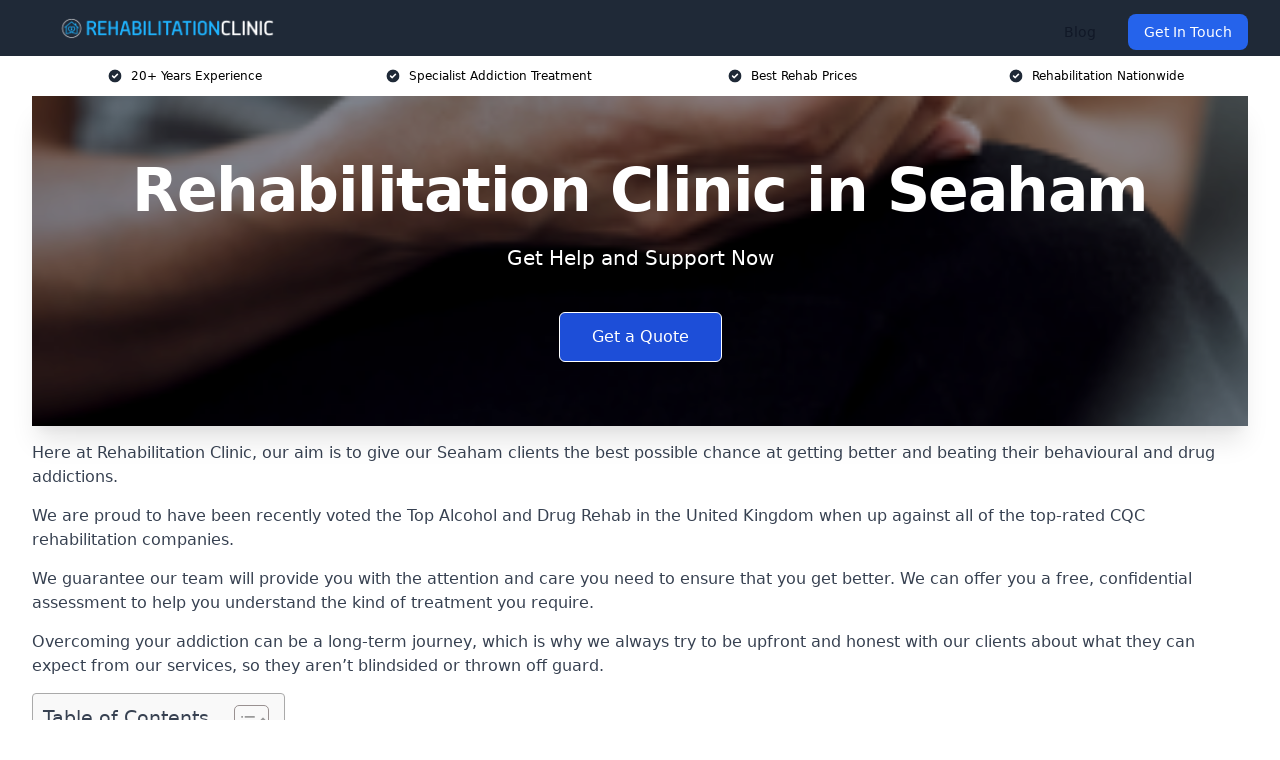

--- FILE ---
content_type: text/html; charset=UTF-8
request_url: https://rehabilitationclinic.co.uk/near-me/durham-seaham/
body_size: 20562
content:
<!doctype html>
<html lang="en-GB" >
<head>
    <title>Rehabilitation Clinic in Seaham</title>
<meta name="viewport" content="width=device-width, initial-scale=1.0"> 
<meta name='robots' content='index, follow, max-snippet, max-video-preview, max-image-preview:large' />
<link rel="alternate" title="oEmbed (JSON)" type="application/json+oembed" href="https://rehabilitationclinic.co.uk/wp-json/oembed/1.0/embed?url=https%3A%2F%2Frehabilitationclinic.co.uk%2Fnear-me%2Fservice-in-location%2F" />
<link rel="alternate" title="oEmbed (XML)" type="text/xml+oembed" href="https://rehabilitationclinic.co.uk/wp-json/oembed/1.0/embed?url=https%3A%2F%2Frehabilitationclinic.co.uk%2Fnear-me%2Fservice-in-location%2F&#038;format=xml" />
<style id='wp-img-auto-sizes-contain-inline-css' type='text/css'>
img:is([sizes=auto i],[sizes^="auto," i]){contain-intrinsic-size:3000px 1500px}
/*# sourceURL=wp-img-auto-sizes-contain-inline-css */
</style>
<style id='wp-emoji-styles-inline-css' type='text/css'>

	img.wp-smiley, img.emoji {
		display: inline !important;
		border: none !important;
		box-shadow: none !important;
		height: 1em !important;
		width: 1em !important;
		margin: 0 0.07em !important;
		vertical-align: -0.1em !important;
		background: none !important;
		padding: 0 !important;
	}
/*# sourceURL=wp-emoji-styles-inline-css */
</style>
<style id='wp-block-library-inline-css' type='text/css'>
:root{--wp-block-synced-color:#7a00df;--wp-block-synced-color--rgb:122,0,223;--wp-bound-block-color:var(--wp-block-synced-color);--wp-editor-canvas-background:#ddd;--wp-admin-theme-color:#007cba;--wp-admin-theme-color--rgb:0,124,186;--wp-admin-theme-color-darker-10:#006ba1;--wp-admin-theme-color-darker-10--rgb:0,107,160.5;--wp-admin-theme-color-darker-20:#005a87;--wp-admin-theme-color-darker-20--rgb:0,90,135;--wp-admin-border-width-focus:2px}@media (min-resolution:192dpi){:root{--wp-admin-border-width-focus:1.5px}}.wp-element-button{cursor:pointer}:root .has-very-light-gray-background-color{background-color:#eee}:root .has-very-dark-gray-background-color{background-color:#313131}:root .has-very-light-gray-color{color:#eee}:root .has-very-dark-gray-color{color:#313131}:root .has-vivid-green-cyan-to-vivid-cyan-blue-gradient-background{background:linear-gradient(135deg,#00d084,#0693e3)}:root .has-purple-crush-gradient-background{background:linear-gradient(135deg,#34e2e4,#4721fb 50%,#ab1dfe)}:root .has-hazy-dawn-gradient-background{background:linear-gradient(135deg,#faaca8,#dad0ec)}:root .has-subdued-olive-gradient-background{background:linear-gradient(135deg,#fafae1,#67a671)}:root .has-atomic-cream-gradient-background{background:linear-gradient(135deg,#fdd79a,#004a59)}:root .has-nightshade-gradient-background{background:linear-gradient(135deg,#330968,#31cdcf)}:root .has-midnight-gradient-background{background:linear-gradient(135deg,#020381,#2874fc)}:root{--wp--preset--font-size--normal:16px;--wp--preset--font-size--huge:42px}.has-regular-font-size{font-size:1em}.has-larger-font-size{font-size:2.625em}.has-normal-font-size{font-size:var(--wp--preset--font-size--normal)}.has-huge-font-size{font-size:var(--wp--preset--font-size--huge)}.has-text-align-center{text-align:center}.has-text-align-left{text-align:left}.has-text-align-right{text-align:right}.has-fit-text{white-space:nowrap!important}#end-resizable-editor-section{display:none}.aligncenter{clear:both}.items-justified-left{justify-content:flex-start}.items-justified-center{justify-content:center}.items-justified-right{justify-content:flex-end}.items-justified-space-between{justify-content:space-between}.screen-reader-text{border:0;clip-path:inset(50%);height:1px;margin:-1px;overflow:hidden;padding:0;position:absolute;width:1px;word-wrap:normal!important}.screen-reader-text:focus{background-color:#ddd;clip-path:none;color:#444;display:block;font-size:1em;height:auto;left:5px;line-height:normal;padding:15px 23px 14px;text-decoration:none;top:5px;width:auto;z-index:100000}html :where(.has-border-color){border-style:solid}html :where([style*=border-top-color]){border-top-style:solid}html :where([style*=border-right-color]){border-right-style:solid}html :where([style*=border-bottom-color]){border-bottom-style:solid}html :where([style*=border-left-color]){border-left-style:solid}html :where([style*=border-width]){border-style:solid}html :where([style*=border-top-width]){border-top-style:solid}html :where([style*=border-right-width]){border-right-style:solid}html :where([style*=border-bottom-width]){border-bottom-style:solid}html :where([style*=border-left-width]){border-left-style:solid}html :where(img[class*=wp-image-]){height:auto;max-width:100%}:where(figure){margin:0 0 1em}html :where(.is-position-sticky){--wp-admin--admin-bar--position-offset:var(--wp-admin--admin-bar--height,0px)}@media screen and (max-width:600px){html :where(.is-position-sticky){--wp-admin--admin-bar--position-offset:0px}}

/*# sourceURL=wp-block-library-inline-css */
</style><style id='wp-block-paragraph-inline-css' type='text/css'>
.is-small-text{font-size:.875em}.is-regular-text{font-size:1em}.is-large-text{font-size:2.25em}.is-larger-text{font-size:3em}.has-drop-cap:not(:focus):first-letter{float:left;font-size:8.4em;font-style:normal;font-weight:100;line-height:.68;margin:.05em .1em 0 0;text-transform:uppercase}body.rtl .has-drop-cap:not(:focus):first-letter{float:none;margin-left:.1em}p.has-drop-cap.has-background{overflow:hidden}:root :where(p.has-background){padding:1.25em 2.375em}:where(p.has-text-color:not(.has-link-color)) a{color:inherit}p.has-text-align-left[style*="writing-mode:vertical-lr"],p.has-text-align-right[style*="writing-mode:vertical-rl"]{rotate:180deg}
/*# sourceURL=https://rehabilitationclinic.co.uk/wp-includes/blocks/paragraph/style.min.css */
</style>
<style id='global-styles-inline-css' type='text/css'>
:root{--wp--preset--aspect-ratio--square: 1;--wp--preset--aspect-ratio--4-3: 4/3;--wp--preset--aspect-ratio--3-4: 3/4;--wp--preset--aspect-ratio--3-2: 3/2;--wp--preset--aspect-ratio--2-3: 2/3;--wp--preset--aspect-ratio--16-9: 16/9;--wp--preset--aspect-ratio--9-16: 9/16;--wp--preset--color--black: #000000;--wp--preset--color--cyan-bluish-gray: #abb8c3;--wp--preset--color--white: #ffffff;--wp--preset--color--pale-pink: #f78da7;--wp--preset--color--vivid-red: #cf2e2e;--wp--preset--color--luminous-vivid-orange: #ff6900;--wp--preset--color--luminous-vivid-amber: #fcb900;--wp--preset--color--light-green-cyan: #7bdcb5;--wp--preset--color--vivid-green-cyan: #00d084;--wp--preset--color--pale-cyan-blue: #8ed1fc;--wp--preset--color--vivid-cyan-blue: #0693e3;--wp--preset--color--vivid-purple: #9b51e0;--wp--preset--gradient--vivid-cyan-blue-to-vivid-purple: linear-gradient(135deg,rgb(6,147,227) 0%,rgb(155,81,224) 100%);--wp--preset--gradient--light-green-cyan-to-vivid-green-cyan: linear-gradient(135deg,rgb(122,220,180) 0%,rgb(0,208,130) 100%);--wp--preset--gradient--luminous-vivid-amber-to-luminous-vivid-orange: linear-gradient(135deg,rgb(252,185,0) 0%,rgb(255,105,0) 100%);--wp--preset--gradient--luminous-vivid-orange-to-vivid-red: linear-gradient(135deg,rgb(255,105,0) 0%,rgb(207,46,46) 100%);--wp--preset--gradient--very-light-gray-to-cyan-bluish-gray: linear-gradient(135deg,rgb(238,238,238) 0%,rgb(169,184,195) 100%);--wp--preset--gradient--cool-to-warm-spectrum: linear-gradient(135deg,rgb(74,234,220) 0%,rgb(151,120,209) 20%,rgb(207,42,186) 40%,rgb(238,44,130) 60%,rgb(251,105,98) 80%,rgb(254,248,76) 100%);--wp--preset--gradient--blush-light-purple: linear-gradient(135deg,rgb(255,206,236) 0%,rgb(152,150,240) 100%);--wp--preset--gradient--blush-bordeaux: linear-gradient(135deg,rgb(254,205,165) 0%,rgb(254,45,45) 50%,rgb(107,0,62) 100%);--wp--preset--gradient--luminous-dusk: linear-gradient(135deg,rgb(255,203,112) 0%,rgb(199,81,192) 50%,rgb(65,88,208) 100%);--wp--preset--gradient--pale-ocean: linear-gradient(135deg,rgb(255,245,203) 0%,rgb(182,227,212) 50%,rgb(51,167,181) 100%);--wp--preset--gradient--electric-grass: linear-gradient(135deg,rgb(202,248,128) 0%,rgb(113,206,126) 100%);--wp--preset--gradient--midnight: linear-gradient(135deg,rgb(2,3,129) 0%,rgb(40,116,252) 100%);--wp--preset--font-size--small: 13px;--wp--preset--font-size--medium: 20px;--wp--preset--font-size--large: 36px;--wp--preset--font-size--x-large: 42px;--wp--preset--spacing--20: 0.44rem;--wp--preset--spacing--30: 0.67rem;--wp--preset--spacing--40: 1rem;--wp--preset--spacing--50: 1.5rem;--wp--preset--spacing--60: 2.25rem;--wp--preset--spacing--70: 3.38rem;--wp--preset--spacing--80: 5.06rem;--wp--preset--shadow--natural: 6px 6px 9px rgba(0, 0, 0, 0.2);--wp--preset--shadow--deep: 12px 12px 50px rgba(0, 0, 0, 0.4);--wp--preset--shadow--sharp: 6px 6px 0px rgba(0, 0, 0, 0.2);--wp--preset--shadow--outlined: 6px 6px 0px -3px rgb(255, 255, 255), 6px 6px rgb(0, 0, 0);--wp--preset--shadow--crisp: 6px 6px 0px rgb(0, 0, 0);}:where(.is-layout-flex){gap: 0.5em;}:where(.is-layout-grid){gap: 0.5em;}body .is-layout-flex{display: flex;}.is-layout-flex{flex-wrap: wrap;align-items: center;}.is-layout-flex > :is(*, div){margin: 0;}body .is-layout-grid{display: grid;}.is-layout-grid > :is(*, div){margin: 0;}:where(.wp-block-columns.is-layout-flex){gap: 2em;}:where(.wp-block-columns.is-layout-grid){gap: 2em;}:where(.wp-block-post-template.is-layout-flex){gap: 1.25em;}:where(.wp-block-post-template.is-layout-grid){gap: 1.25em;}.has-black-color{color: var(--wp--preset--color--black) !important;}.has-cyan-bluish-gray-color{color: var(--wp--preset--color--cyan-bluish-gray) !important;}.has-white-color{color: var(--wp--preset--color--white) !important;}.has-pale-pink-color{color: var(--wp--preset--color--pale-pink) !important;}.has-vivid-red-color{color: var(--wp--preset--color--vivid-red) !important;}.has-luminous-vivid-orange-color{color: var(--wp--preset--color--luminous-vivid-orange) !important;}.has-luminous-vivid-amber-color{color: var(--wp--preset--color--luminous-vivid-amber) !important;}.has-light-green-cyan-color{color: var(--wp--preset--color--light-green-cyan) !important;}.has-vivid-green-cyan-color{color: var(--wp--preset--color--vivid-green-cyan) !important;}.has-pale-cyan-blue-color{color: var(--wp--preset--color--pale-cyan-blue) !important;}.has-vivid-cyan-blue-color{color: var(--wp--preset--color--vivid-cyan-blue) !important;}.has-vivid-purple-color{color: var(--wp--preset--color--vivid-purple) !important;}.has-black-background-color{background-color: var(--wp--preset--color--black) !important;}.has-cyan-bluish-gray-background-color{background-color: var(--wp--preset--color--cyan-bluish-gray) !important;}.has-white-background-color{background-color: var(--wp--preset--color--white) !important;}.has-pale-pink-background-color{background-color: var(--wp--preset--color--pale-pink) !important;}.has-vivid-red-background-color{background-color: var(--wp--preset--color--vivid-red) !important;}.has-luminous-vivid-orange-background-color{background-color: var(--wp--preset--color--luminous-vivid-orange) !important;}.has-luminous-vivid-amber-background-color{background-color: var(--wp--preset--color--luminous-vivid-amber) !important;}.has-light-green-cyan-background-color{background-color: var(--wp--preset--color--light-green-cyan) !important;}.has-vivid-green-cyan-background-color{background-color: var(--wp--preset--color--vivid-green-cyan) !important;}.has-pale-cyan-blue-background-color{background-color: var(--wp--preset--color--pale-cyan-blue) !important;}.has-vivid-cyan-blue-background-color{background-color: var(--wp--preset--color--vivid-cyan-blue) !important;}.has-vivid-purple-background-color{background-color: var(--wp--preset--color--vivid-purple) !important;}.has-black-border-color{border-color: var(--wp--preset--color--black) !important;}.has-cyan-bluish-gray-border-color{border-color: var(--wp--preset--color--cyan-bluish-gray) !important;}.has-white-border-color{border-color: var(--wp--preset--color--white) !important;}.has-pale-pink-border-color{border-color: var(--wp--preset--color--pale-pink) !important;}.has-vivid-red-border-color{border-color: var(--wp--preset--color--vivid-red) !important;}.has-luminous-vivid-orange-border-color{border-color: var(--wp--preset--color--luminous-vivid-orange) !important;}.has-luminous-vivid-amber-border-color{border-color: var(--wp--preset--color--luminous-vivid-amber) !important;}.has-light-green-cyan-border-color{border-color: var(--wp--preset--color--light-green-cyan) !important;}.has-vivid-green-cyan-border-color{border-color: var(--wp--preset--color--vivid-green-cyan) !important;}.has-pale-cyan-blue-border-color{border-color: var(--wp--preset--color--pale-cyan-blue) !important;}.has-vivid-cyan-blue-border-color{border-color: var(--wp--preset--color--vivid-cyan-blue) !important;}.has-vivid-purple-border-color{border-color: var(--wp--preset--color--vivid-purple) !important;}.has-vivid-cyan-blue-to-vivid-purple-gradient-background{background: var(--wp--preset--gradient--vivid-cyan-blue-to-vivid-purple) !important;}.has-light-green-cyan-to-vivid-green-cyan-gradient-background{background: var(--wp--preset--gradient--light-green-cyan-to-vivid-green-cyan) !important;}.has-luminous-vivid-amber-to-luminous-vivid-orange-gradient-background{background: var(--wp--preset--gradient--luminous-vivid-amber-to-luminous-vivid-orange) !important;}.has-luminous-vivid-orange-to-vivid-red-gradient-background{background: var(--wp--preset--gradient--luminous-vivid-orange-to-vivid-red) !important;}.has-very-light-gray-to-cyan-bluish-gray-gradient-background{background: var(--wp--preset--gradient--very-light-gray-to-cyan-bluish-gray) !important;}.has-cool-to-warm-spectrum-gradient-background{background: var(--wp--preset--gradient--cool-to-warm-spectrum) !important;}.has-blush-light-purple-gradient-background{background: var(--wp--preset--gradient--blush-light-purple) !important;}.has-blush-bordeaux-gradient-background{background: var(--wp--preset--gradient--blush-bordeaux) !important;}.has-luminous-dusk-gradient-background{background: var(--wp--preset--gradient--luminous-dusk) !important;}.has-pale-ocean-gradient-background{background: var(--wp--preset--gradient--pale-ocean) !important;}.has-electric-grass-gradient-background{background: var(--wp--preset--gradient--electric-grass) !important;}.has-midnight-gradient-background{background: var(--wp--preset--gradient--midnight) !important;}.has-small-font-size{font-size: var(--wp--preset--font-size--small) !important;}.has-medium-font-size{font-size: var(--wp--preset--font-size--medium) !important;}.has-large-font-size{font-size: var(--wp--preset--font-size--large) !important;}.has-x-large-font-size{font-size: var(--wp--preset--font-size--x-large) !important;}
/*# sourceURL=global-styles-inline-css */
</style>

<style id='classic-theme-styles-inline-css' type='text/css'>
/*! This file is auto-generated */
.wp-block-button__link{color:#fff;background-color:#32373c;border-radius:9999px;box-shadow:none;text-decoration:none;padding:calc(.667em + 2px) calc(1.333em + 2px);font-size:1.125em}.wp-block-file__button{background:#32373c;color:#fff;text-decoration:none}
/*# sourceURL=/wp-includes/css/classic-themes.min.css */
</style>
<link rel='stylesheet' id='style-name-css' href='https://rehabilitationclinic.co.uk/wp-content/plugins/az-lists/az.css?ver=6.9' type='text/css' media='all' />
<link rel='stylesheet' id='ez-toc-css' href='https://rehabilitationclinic.co.uk/wp-content/plugins/easy-table-of-contents/assets/css/screen.min.css?ver=2.0.80' type='text/css' media='all' />
<style id='ez-toc-inline-css' type='text/css'>
div#ez-toc-container .ez-toc-title {font-size: 120%;}div#ez-toc-container .ez-toc-title {font-weight: 500;}div#ez-toc-container ul li , div#ez-toc-container ul li a {font-size: 95%;}div#ez-toc-container ul li , div#ez-toc-container ul li a {font-weight: 500;}div#ez-toc-container nav ul ul li {font-size: 90%;}.ez-toc-box-title {font-weight: bold; margin-bottom: 10px; text-align: center; text-transform: uppercase; letter-spacing: 1px; color: #666; padding-bottom: 5px;position:absolute;top:-4%;left:5%;background-color: inherit;transition: top 0.3s ease;}.ez-toc-box-title.toc-closed {top:-25%;}
.ez-toc-container-direction {direction: ltr;}.ez-toc-counter ul{counter-reset: item ;}.ez-toc-counter nav ul li a::before {content: counters(item, '.', decimal) '. ';display: inline-block;counter-increment: item;flex-grow: 0;flex-shrink: 0;margin-right: .2em; float: left; }.ez-toc-widget-direction {direction: ltr;}.ez-toc-widget-container ul{counter-reset: item ;}.ez-toc-widget-container nav ul li a::before {content: counters(item, '.', decimal) '. ';display: inline-block;counter-increment: item;flex-grow: 0;flex-shrink: 0;margin-right: .2em; float: left; }
/*# sourceURL=ez-toc-inline-css */
</style>
<script type="text/javascript" src="https://rehabilitationclinic.co.uk/wp-includes/js/jquery/jquery.min.js?ver=3.7.1" id="jquery-core-js"></script>
<script type="text/javascript" src="https://rehabilitationclinic.co.uk/wp-includes/js/jquery/jquery-migrate.min.js?ver=3.4.1" id="jquery-migrate-js"></script>
<link rel="https://api.w.org/" href="https://rehabilitationclinic.co.uk/wp-json/" /><link rel="EditURI" type="application/rsd+xml" title="RSD" href="https://rehabilitationclinic.co.uk/xmlrpc.php?rsd" />
<meta name="generator" content="WordPress 6.9" />
<link rel="canonical" href="https://rehabilitationclinic.co.uk/near-me/durham-seaham/" /><meta name="description" content="At Rehabilitation Clinic we provide specialist addiction treatment in Seaham and surrounding areas such as Sunderland, Peterlee, Houghton-le-Spring, Washington, Chester-le-Street." /><meta name="keywords" content="addiction, counselling, therapy, addiction counselling therapy, addiction counselling, addiction therapy, addiction treatment, addiction rehab" /><meta name="geo.placename" content="Seaham" /><meta name="geo.position" content="54.83665; -1.33398" /><meta name="geo.county" content="Durham" /><meta name="geo.postcode" content="SR7 7" /><meta name="geo.region" content="North East" /><meta name="geo.country" content="durham" /><meta property="business:contact_data:locality" content="Durham" /><meta property="business:contact_data:zip" content="SR7 7" /><meta property="place:location:latitude" content="54.83665" /><meta property="place:location:longitude" content="-1.33398" /><meta property="business:contact_data:country_name" content="durham" /><meta property="og:url" content="https://rehabilitationclinic.co.uk/near-me/durham-seaham/" /><meta property="og:title" content="Rehabilitation Clinic in Seaham | UK Addiction Treatment Centres" /><meta property="og:description" content="We are Rehabilitation Clinic. We offer our services in Seaham and the following Sunderland, Peterlee, Houghton-le-Spring, Washington, Chester-le-Street" /><meta property="og:type" content="business.business" /><meta name="twitter:card" content="summary_large_image" /><meta name="twitter:site" content="Rehabilitation Clinic" /><meta name="twitter:creator" content="Rehabilitation Clinic" /><meta name="twitter:title" content="Rehabilitation Clinic in Seaham | UK Addiction Treatment Centres" /><meta name="twitter:description" content="We are Rehabilitation Clinic. We offer our services in Seaham and the following Sunderland, Peterlee, Houghton-le-Spring, Washington, Chester-le-Street" />
        <script type="application/ld+json"> [{"address":{"@type":"PostalAddress","addressLocality":"Seaham","addressRegion":"Durham","postalCode":"SR7 7","addressCountry":"UK"},"@context":"http://schema.org","@type":"LocalBusiness","name":"Rehabilitation Clinic","image":"https://rehabilitationclinic.co.uk/wp-content/uploads/Drug-and-Alcohol-Addiction-1.jpg","priceRange":"£1000-£3000 per week","description":"Rehabilitation Clinic Seaham provides comprehensive addiction treatment services to patients across the UK. They specialise in personalised treatment plans that address both the physical and psychological aspects of addiction. Their services include detoxification, individual and group therapy, and holistic treatments designed to support long-term recovery. The clinic's dedicated team of professionals employs evidence-based practices to ensure effective and compassionate care. Rehabilitation Clinic Seaham is committed to helping patients achieve lasting sobriety and regain control of their lives. With a focus on patient-centred care, they offer a supportive and healing environment that fosters recovery and personal growth.       ","logo":"https://rehabilitationclinic.co.uk/wp-content/uploads/rehabilitation-clinic.png","url":"https://rehabilitationclinic.co.uk/near-me/durham-Seaham/","Geo":{"@type":"GeoCoordinates","latitude":"54.83665","longitude":"-1.33398"},"alternateName":"Rehabilitation Clinic Seaham","areaServed":["Sunderland","Peterlee","Houghton-le-Spring","Washington","Chester-le-Street","Durham","East Jarrow","Hartlepool","South Shields","Hebburn"],"currenciesAccepted":"GBP","openingHours":"Mon-Fri 9am-5pm","legalName":"Rehabilitation Clinic in Seaham","makesOffer":{"@type":"Offer","itemOffered":["Inpatient Rehabilitation","Outpatient Rehabilitation","12 Step Programme","Detox Programmes","Cognitive Behaviour Therapy"]},"additionalType":["https://en.wikipedia.org/wiki/Seaham","https://en.wikipedia.org/wiki/Drug_rehabilitation"],"email":"info@rehabilitationclinic.co.uk"}]</script> <link rel="icon" href="https://rehabilitationclinic.co.uk/wp-content/uploads/rehabilitation-clinic-icon-150x150.png" sizes="32x32" />
<link rel="icon" href="https://rehabilitationclinic.co.uk/wp-content/uploads/rehabilitation-clinic-icon-300x300.png" sizes="192x192" />
<link rel="apple-touch-icon" href="https://rehabilitationclinic.co.uk/wp-content/uploads/rehabilitation-clinic-icon-300x300.png" />
<meta name="msapplication-TileImage" content="https://rehabilitationclinic.co.uk/wp-content/uploads/rehabilitation-clinic-icon-300x300.png" />
<link href="https://unpkg.com/tailwindcss@^2/dist/tailwind.min.css" rel="stylesheet">
<script src="https://cdnjs.cloudflare.com/ajax/libs/alpinejs/2.7.3/alpine.js" id="alpine"></script>
<link href="/wp-content/themes/dash-theme/style.css" rel="stylesheet">
<script src="/wp-content/themes/dash-theme/script.js" id="custom-script"></script>
</head>


<div class="w-full text-white bg-gray-800 sticky top-0 z-10">
  <div x-data="{ open: false }" class="flex flex-col max-w-screen-xl px-4 mx-auto md:items-center md:justify-between md:flex-row md:px-6 lg:px-8">
    <div class="p-4 flex flex-row items-center justify-between">
      <a href="/" class="text-lg tracking-widest text-gray-900 uppercase rounded-lg focus:outline-none focus:shadow-outline"><img class="h-6 w-auto" height="217" width="24" src="https://rehabilitationclinic.co.uk/wp-content/uploads/rehabilitation-clinic.png"></a>
      <button class="md:hidden rounded-lg focus:outline-none focus:shadow-outline" @click="open = !open">
        <svg fill="currentColor" viewBox="0 0 20 20" class="w-6 h-6">
          <path x-show="!open" fill-rule="evenodd" d="M3 5a1 1 0 011-1h12a1 1 0 110 2H4a1 1 0 01-1-1zM3 10a1 1 0 011-1h12a1 1 0 110 2H4a1 1 0 01-1-1zM9 15a1 1 0 011-1h6a1 1 0 110 2h-6a1 1 0 01-1-1z" clip-rule="evenodd"></path>
          <path x-show="open" fill-rule="evenodd" d="M4.293 4.293a1 1 0 011.414 0L10 8.586l4.293-4.293a1 1 0 111.414 1.414L11.414 10l4.293 4.293a1 1 0 01-1.414 1.414L10 11.414l-4.293 4.293a1 1 0 01-1.414-1.414L8.586 10 4.293 5.707a1 1 0 010-1.414z" clip-rule="evenodd" style="display: none;"></path>
        </svg>
      </button>
    </div>



  <nav :class="{'flex': open, 'hidden': !open}" class="flex-col flex-grow pb-4 md:pb-0 hidden md:flex md:justify-end md:flex-row">
    



    	  		
		
    <a class="px-4 py-2 mt-2 text-sm text-gray-900 rounded-lg hover:text-gray-900 hover:bg-gray-200" href="/blog/">Blog</a>
	  





          <a href="#contact" class="px-4 py-2 mt-2 bg-blue-600 text-white text-sm rounded-lg md:ml-4 hover:bg-blue-700">Get In Touch</a>   
  </nav>





  </div>
</div>
  <div class="bg-white">
  <div class="max-w-7xl mx-auto py-3 px-2 sm:px-6 lg:px-8">
    <div class="grid grid-cols-2 lg:grid-cols-4 text-xs">
    	  <div class='col-span-1 flex justify-center'>
      <svg xmlns="http://www.w3.org/2000/svg" viewBox="0 0 20 20" fill="currentColor" class="mr-2 h-4 w-4 text-gray-800">
      <path fill-rule="evenodd" d="M10 18a8 8 0 100-16 8 8 0 000 16zm3.707-9.293a1 1 0 00-1.414-1.414L9 10.586 7.707 9.293a1 1 0 00-1.414 1.414l2 2a1 1 0 001.414 0l4-4z" clip-rule="evenodd"></path>
      </svg>
        <p>20+ Years Experience</p>
      </div>
		  <div class='col-span-1 flex justify-center'>
      <svg xmlns="http://www.w3.org/2000/svg" viewBox="0 0 20 20" fill="currentColor" class="mr-2 h-4 w-4 text-gray-800">
      <path fill-rule="evenodd" d="M10 18a8 8 0 100-16 8 8 0 000 16zm3.707-9.293a1 1 0 00-1.414-1.414L9 10.586 7.707 9.293a1 1 0 00-1.414 1.414l2 2a1 1 0 001.414 0l4-4z" clip-rule="evenodd"></path>
      </svg>
        <p>Specialist Addiction Treatment</p>
      </div>
		  <div class='col-span-1 justify-center hidden md:flex'>
      <svg xmlns="http://www.w3.org/2000/svg" viewBox="0 0 20 20" fill="currentColor" class="mr-2 h-4 w-4 text-gray-800">
      <path fill-rule="evenodd" d="M10 18a8 8 0 100-16 8 8 0 000 16zm3.707-9.293a1 1 0 00-1.414-1.414L9 10.586 7.707 9.293a1 1 0 00-1.414 1.414l2 2a1 1 0 001.414 0l4-4z" clip-rule="evenodd"></path>
      </svg>
        <p>Best Rehab Prices</p>
      </div>
		  <div class='col-span-1 justify-center hidden md:flex'>
      <svg xmlns="http://www.w3.org/2000/svg" viewBox="0 0 20 20" fill="currentColor" class="mr-2 h-4 w-4 text-gray-800">
      <path fill-rule="evenodd" d="M10 18a8 8 0 100-16 8 8 0 000 16zm3.707-9.293a1 1 0 00-1.414-1.414L9 10.586 7.707 9.293a1 1 0 00-1.414 1.414l2 2a1 1 0 001.414 0l4-4z" clip-rule="evenodd"></path>
      </svg>
        <p>Rehabilitation Nationwide</p>
      </div>
		    </div>
  </div>
</div>



<!--hero Section-->
<div class="relative">
   <div class="max-w-7xl mx-auto sm:px-6 lg:px-8">
      <div class="relative shadow-xl sm:overflow-hidden">
         <div class="absolute inset-0">
			             <img class="h-full w-full object-cover" src="https://rehabilitationclinic.co.uk/wp-content/uploads/250x150-36.png">
            <div class="absolute inset-0 bg-gray-400 mix-blend-multiply"></div>
         </div>
         <div class="relative px-4 py-16 sm:px-6 sm:py-24 lg:py-16 lg:px-8">
            <h1 class="text-center text-4xl font-extrabold tracking-tight sm:text-5xl lg:text-6xl">
               <span class="block text-white">Rehabilitation Clinic in Seaham</span>
            </h1>
            <p class="mt-6 max-w-lg mx-auto text-center text-xl text-white sm:max-w-3xl">
               Get Help and Support Now            </p>
            <div class="mt-10 max-w-sm mx-auto sm:max-w-none sm:flex sm:justify-center">
                  <a href="#contact" class="border-white flex items-center justify-center px-4 py-3 border border-transparent text-base font-medium rounded-md shadow-sm text-white bg-blue-700 hover:bg-opacity-70 sm:px-8">
                  Get a Quote                  </a>
            </div>
         </div>
      </div>
   </div>
</div>

<!--content -->
<div class="mbc max-w-7xl mx-auto px-8 mt-2 text-gray-700 mx-auto">
<p></p>
<p>Here at Rehabilitation Clinic, our aim is to give our Seaham clients the best possible chance at getting better and beating their behavioural and drug addictions.</p>
<p>We are proud to have been recently voted the <a href="https://rehabilitationclinic.co.uk/">Top Alcohol and Drug Rehab</a> in the United Kingdom when up against all of the top-rated CQC rehabilitation companies.</p>
<p>We guarantee our team will provide you with the attention and care you need to ensure that you get better. We can offer you a free, confidential assessment to help you understand the kind of treatment you require.</p>
<p>Overcoming your addiction can be a long-term journey, which is why we always try to be upfront and honest with our clients about what they can expect from our services, so they aren&#8217;t blindsided or thrown off guard.</p>
<div id="ez-toc-container" class="ez-toc-v2_0_80 counter-hierarchy ez-toc-counter ez-toc-grey ez-toc-container-direction">
<div class="ez-toc-title-container">
<p class="ez-toc-title" style="cursor:inherit">Table of Contents</p>
<span class="ez-toc-title-toggle"><a href="#" class="ez-toc-pull-right ez-toc-btn ez-toc-btn-xs ez-toc-btn-default ez-toc-toggle" aria-label="Toggle Table of Content"><span class="ez-toc-js-icon-con"><span class=""><span class="eztoc-hide" style="display:none;">Toggle</span><span class="ez-toc-icon-toggle-span"><svg style="fill: #999;color:#999" xmlns="http://www.w3.org/2000/svg" class="list-377408" width="20px" height="20px" viewBox="0 0 24 24" fill="none"><path d="M6 6H4v2h2V6zm14 0H8v2h12V6zM4 11h2v2H4v-2zm16 0H8v2h12v-2zM4 16h2v2H4v-2zm16 0H8v2h12v-2z" fill="currentColor"></path></svg><svg style="fill: #999;color:#999" class="arrow-unsorted-368013" xmlns="http://www.w3.org/2000/svg" width="10px" height="10px" viewBox="0 0 24 24" version="1.2" baseProfile="tiny"><path d="M18.2 9.3l-6.2-6.3-6.2 6.3c-.2.2-.3.4-.3.7s.1.5.3.7c.2.2.4.3.7.3h11c.3 0 .5-.1.7-.3.2-.2.3-.5.3-.7s-.1-.5-.3-.7zM5.8 14.7l6.2 6.3 6.2-6.3c.2-.2.3-.5.3-.7s-.1-.5-.3-.7c-.2-.2-.4-.3-.7-.3h-11c-.3 0-.5.1-.7.3-.2.2-.3.5-.3.7s.1.5.3.7z"/></svg></span></span></span></a></span></div>
<nav><ul class='ez-toc-list ez-toc-list-level-1 eztoc-toggle-hide-by-default' ><li class='ez-toc-page-1 ez-toc-heading-level-2'><a class="ez-toc-link ez-toc-heading-1" href="#Why_Choose_Our_Rehab_Clinic" >Why Choose Our Rehab Clinic?</a><ul class='ez-toc-list-level-3' ><li class='ez-toc-heading-level-3'><a class="ez-toc-link ez-toc-heading-2" href="#Accreditations" >Accreditations</a></li></ul></li><li class='ez-toc-page-1 ez-toc-heading-level-2'><a class="ez-toc-link ez-toc-heading-3" href="#How_Much_Does_Rehab_Cost" >How Much Does Rehab Cost?</a></li><li class='ez-toc-page-1 ez-toc-heading-level-2'><a class="ez-toc-link ez-toc-heading-4" href="#Benefits_of_Rehab" >Benefits of Rehab</a></li><li class='ez-toc-page-1 ez-toc-heading-level-2'><a class="ez-toc-link ez-toc-heading-5" href="#Types_of_Rehab" >Types of Rehab</a><ul class='ez-toc-list-level-3' ><li class='ez-toc-heading-level-3'><a class="ez-toc-link ez-toc-heading-6" href="#Inpatient_Rehabilitation" >Inpatient Rehabilitation</a></li><li class='ez-toc-page-1 ez-toc-heading-level-3'><a class="ez-toc-link ez-toc-heading-7" href="#Outpatient_Rehabilitation" >Outpatient Rehabilitation</a></li><li class='ez-toc-page-1 ez-toc-heading-level-3'><a class="ez-toc-link ez-toc-heading-8" href="#12-Step_Journey_to_Recovery" >12-Step Journey to Recovery</a></li><li class='ez-toc-page-1 ez-toc-heading-level-3'><a class="ez-toc-link ez-toc-heading-9" href="#Detox_Programmes_in_Seaham" >Detox Programmes in Seaham</a></li><li class='ez-toc-page-1 ez-toc-heading-level-3'><a class="ez-toc-link ez-toc-heading-10" href="#Online_Rehab" >Online Rehab</a></li><li class='ez-toc-page-1 ez-toc-heading-level-3'><a class="ez-toc-link ez-toc-heading-11" href="#Cognitive_Behaviour_Therapy" >Cognitive Behaviour Therapy</a></li><li class='ez-toc-page-1 ez-toc-heading-level-3'><a class="ez-toc-link ez-toc-heading-12" href="#Drug_and_Alcohol_Rehab" >Drug and Alcohol Rehab </a></li></ul></li><li class='ez-toc-page-1 ez-toc-heading-level-2'><a class="ez-toc-link ez-toc-heading-13" href="#What_is_Rehabilitation" >What is Rehabilitation?</a></li><li class='ez-toc-page-1 ez-toc-heading-level-2'><a class="ez-toc-link ez-toc-heading-14" href="#Addiction_Treatment" >Addiction Treatment</a></li><li class='ez-toc-page-1 ez-toc-heading-level-2'><a class="ez-toc-link ez-toc-heading-15" href="#What_Are_The_Signs_and_Symptoms_of_Addiction" >What Are The Signs and Symptoms of Addiction?</a></li><li class='ez-toc-page-1 ez-toc-heading-level-2'><a class="ez-toc-link ez-toc-heading-16" href="#FAQs" >FAQs</a><ul class='ez-toc-list-level-3' ><li class='ez-toc-heading-level-3'><a class="ez-toc-link ez-toc-heading-17" href="#Will_Rehab_Help_Me" >Will Rehab Help Me?</a></li><li class='ez-toc-page-1 ez-toc-heading-level-3'><a class="ez-toc-link ez-toc-heading-18" href="#How_Long_Does_Rehab_Treatment_Take" >How Long Does Rehab Treatment Take?</a></li><li class='ez-toc-page-1 ez-toc-heading-level-3'><a class="ez-toc-link ez-toc-heading-19" href="#What_Happens_If_I_Relapse" >What Happens If I Relapse?</a></li><li class='ez-toc-page-1 ez-toc-heading-level-3'><a class="ez-toc-link ez-toc-heading-20" href="#Who_is_Involved_In_Rehabilitation" >Who is Involved In Rehabilitation?</a></li><li class='ez-toc-page-1 ez-toc-heading-level-3'><a class="ez-toc-link ez-toc-heading-21" href="#Which_Addictions_Can_Be_Treated_In_Rehab" >Which Addictions Can Be Treated In Rehab?</a></li><li class='ez-toc-page-1 ez-toc-heading-level-3'><a class="ez-toc-link ez-toc-heading-22" href="#What_are_The_Treatments_For_OCD" >What are The Treatments For OCD?</a></li><li class='ez-toc-page-1 ez-toc-heading-level-3'><a class="ez-toc-link ez-toc-heading-23" href="#How_Should_I_Prepare_For_Rehab" >How Should I Prepare For Rehab?</a></li><li class='ez-toc-page-1 ez-toc-heading-level-3'><a class="ez-toc-link ez-toc-heading-24" href="#Can_You_Force_Someone_To_Go_To_Rehab" >Can You Force Someone To Go To Rehab?</a></li><li class='ez-toc-page-1 ez-toc-heading-level-3'><a class="ez-toc-link ez-toc-heading-25" href="#What_are_The_Types_of_Eating_Disorders" >What are The Types of Eating Disorders?</a></li><li class='ez-toc-page-1 ez-toc-heading-level-3'><a class="ez-toc-link ez-toc-heading-26" href="#How_Do_You_Suggest_Addiction_Rehab_To_a_Loved_One" >How Do You Suggest Addiction Rehab To a Loved One?</a></li><li class='ez-toc-page-1 ez-toc-heading-level-3'><a class="ez-toc-link ez-toc-heading-27" href="#What_is_Meant_by_Behavioural_Addiction" >What is Meant by Behavioural Addiction?</a></li><li class='ez-toc-page-1 ez-toc-heading-level-3'><a class="ez-toc-link ez-toc-heading-28" href="#What_Does_a_Typical_Day_In_Rehab_Consist_Of" >What Does a Typical Day In Rehab Consist Of?</a></li><li class='ez-toc-page-1 ez-toc-heading-level-3'><a class="ez-toc-link ez-toc-heading-29" href="#What_is_Dual_Diagnosis" >What is Dual Diagnosis?</a></li></ul></li><li class='ez-toc-page-1 ez-toc-heading-level-2'><a class="ez-toc-link ez-toc-heading-30" href="#Summary" >Summary</a></li><li class='ez-toc-page-1 ez-toc-heading-level-2'><a class="ez-toc-link ez-toc-heading-31" href="#Searches_Associated_With_Rehab_Clinics" >Searches Associated With Rehab Clinics</a></li><li class='ez-toc-page-1 ez-toc-heading-level-2'><a class="ez-toc-link ez-toc-heading-32" href="#Find_More_Info" >Find More Info</a></li><li class='ez-toc-page-1 ez-toc-heading-level-2'><a class="ez-toc-link ez-toc-heading-33" href="#What_Others_Say_About_Our_Services" >What Others Say About Our Services</a></li></ul></nav></div>

<p><style>.embed-container { position: relative; padding-bottom: 56.25%; height: 0; overflow: hidden; max-width: 100%; } .embed-container iframe, .embed-container object, .embed-container embed { position: absolute; top: 0; left: 0; width: 100%; height: 100%; }</style></p>
<div class="embed-container"><iframe src="https://www.youtube.com/embed//1QZo9zQ4YPg" frameborder="0" allowfullscreen="allowfullscreen"></iframe></div>
<p>The first step to overcoming your alcohol or drug addiction is admitting that you have a problem and actively searching for help.</p>
<p>Whether that be from family members, friends or from a professional alcohol rehab clinic like ours, we can offer you a free initial assessment today to help you figure out the addiction treatment and services you require today.</p>
<p>We offer a free addiction assessment, understand that Rehab clinics can be very expensive, and aim to give our clients an insight into what they can expect from us and the services provided. </p>
<p>This also allows us to tailor our alcohol and drug addiction treatment programmes toward your needs.</p>
<p>We also offer free aftercare if we feel that it is necessary to help you in your addiction recovery process and keep your mental health in check.</p>
<div class="blk-cta"><a class="blk-cta__lnk green " href="#contact">Get In Touch Today</a></div>
<h2><span class="ez-toc-section" id="Why_Choose_Our_Rehab_Clinic"></span>Why Choose Our Rehab Clinic?<span class="ez-toc-section-end"></span></h2>
<p>Our expert team have over two decades of experience in the drug rehabilitation centre industry, and we promise the ultimate commitment from our staff to help our patients receive the best care possible to help them get better.</p>
<p>Here at our alcohol and drug clinic in Seaham, we offer the highest level of support to everyone, including individuals, family members, and communities nationwide, with all kinds of addiction.</p>
<p>Your addiction treatment will completely depend on your personal circumstances and what you are addicted to.</p>
<p>Our aim is to help all of our clients conquer their drug addiction. We try to provide our clients with the best possible treatment options to help them get through the addiction recovery process successfully.</p>
<p><img loading="lazy" decoding="async" class="alignnone wp-image-259 size-full" src="https://rehabilitationclinic.co.uk/wp-content/uploads/metaeditor_1-45.png" alt="addiction rehab clinic Seaham" width="1500" height="500" srcset="https://rehabilitationclinic.co.uk/wp-content/uploads/metaeditor_1-45.png 1500w, https://rehabilitationclinic.co.uk/wp-content/uploads/metaeditor_1-45-300x100.png 300w, https://rehabilitationclinic.co.uk/wp-content/uploads/metaeditor_1-45-1024x341.png 1024w, https://rehabilitationclinic.co.uk/wp-content/uploads/metaeditor_1-45-768x256.png 768w" sizes="auto, (max-width: 1500px) 100vw, 1500px" /></p>
<h3><span class="ez-toc-section" id="Accreditations"></span>Accreditations<span class="ez-toc-section-end"></span></h3>
<p>It is important that you can trust the company you choose to help you with your addiction and rehabilitation process. Listed below are some of the Accreditations we have:</p>
<ul type="disc">
<li>Our therapists are fully qualified and registered with the British Association of Counselling and Psychotherapists (BACP) and the Addiction Professionals Registration Body and Network.</li>
<li>Our detox programs are led by the most up-to-date clinical guidance from the National Institute of Clinical Excellence (NICE), ensuring that our practice, managed by a clinical staff team 24/7, is the most effective and responsive it could be.</li>
<li>We are closely monitored by the Care Quality Commission (CQC) and in line with the most up-to-date Public Health England (PHE) and Department of Health &amp; Social Care guidance.</li>
</ul>
<p>With the correct safety measures in place, you can be sure you will be safe and supported throughout your stay. </p>
<h2><span class="ez-toc-section" id="How_Much_Does_Rehab_Cost"></span>How Much Does Rehab Cost?<span class="ez-toc-section-end"></span></h2>
<p>The average cost for Rehab in Seaham the UK is around £2000 per week.</p>
<p>You can expect the cost to vary as there any many different cost factors that can impact the price.</p>
<p>Listed below are some of the cost factors for the Rehab Treatment Centre below:</p>
<ul type="disc">
<li>The Facilities Amenities</li>
<li>Treatment Length</li>
<li>The Type of Addiction Treatment Offered</li>
<li>Location of the Facility</li>
</ul>
<div class="blk-cta"><a class="blk-cta__lnk blue " href="#contact">Find Out Costs of Rehab Here</a></div>
<h2><span class="ez-toc-section" id="Benefits_of_Rehab"></span>Benefits of Rehab<span class="ez-toc-section-end"></span></h2>
<p>There are many benefits of Rehab clinics, listed below you will find the most common benefits we have found through our customer reviews:</p>
<ul type="disc">
<li>Structure</li>
<li>A Safe and Supportive Environment</li>
<li>Multiple Therapies and Treatments</li>
<li>24/7 Medical Support</li>
<li>Mental Health Support </li>
<li>Setting Goals and Building New Habits</li>
<li>A Focus on Physical Health and Mental Health</li>
<li>Ongoing Support</li>
<li>Overcome Addiction</li>
<li>Free Aftercare</li>
<li>Bigger Chance of Long-Term Recovery</li>
<li>Family Programme</li>
</ul>
<p>And many more.</p>
<p><img loading="lazy" decoding="async" class="alignnone wp-image-258 size-full" src="https://rehabilitationclinic.co.uk/wp-content/uploads/metaeditor_2-48.png" alt="benefits of rehab Seaham" width="1500" height="500" srcset="https://rehabilitationclinic.co.uk/wp-content/uploads/metaeditor_2-48.png 1500w, https://rehabilitationclinic.co.uk/wp-content/uploads/metaeditor_2-48-300x100.png 300w, https://rehabilitationclinic.co.uk/wp-content/uploads/metaeditor_2-48-1024x341.png 1024w, https://rehabilitationclinic.co.uk/wp-content/uploads/metaeditor_2-48-768x256.png 768w" sizes="auto, (max-width: 1500px) 100vw, 1500px" /></p>
<h2><span class="ez-toc-section" id="Types_of_Rehab"></span>Types of Rehab<span class="ez-toc-section-end"></span></h2>
<p>There are a wide variety of Rehab Treatment programs available in Seaham. Below you can see the variety of different types of Rehab Treatments we offer:</p>
<h3><span class="ez-toc-section" id="Inpatient_Rehabilitation"></span>Inpatient Rehabilitation<span class="ez-toc-section-end"></span></h3>
<p>Inpatient Rehabilitation requires the patient to stay in a facility for the therapy needed and treatment options. </p>
<p>The length of your stay can vary anywhere from a few days to a month, depending on the required care you need whether its alcohol rehab </p>
<p>This can be in a private clinic or a public clinic it all depends on preference. </p>
<h3><span class="ez-toc-section" id="Outpatient_Rehabilitation"></span>Outpatient Rehabilitation<span class="ez-toc-section-end"></span></h3>
<p>Outpatient Treatment is usually when you don&#8217;t need to stay overnight in a hospital or facility, but you will still need to attend a hospital or clinic for any diagnostic tests, treatments, or therapies you need.</p>
<div class="blk-cta"><a class="blk-cta__lnk green " href="#contact">Get Help and Support From Professionals</a></div>
<h3><span class="ez-toc-section" id="12-Step_Journey_to_Recovery"></span>12-Step Journey to Recovery<span class="ez-toc-section-end"></span></h3>
<p>The 12-Step Movement can be a powerful force for many people. Below listed are the 12 steps:</p>
<ol start="1" type="1">
<li>Admitting Powerlessness over the Addiction</li>
<li>Believing that a higher power (in whatever form) can help you</li>
<li>Deciding to turn control over to the higher power</li>
<li>Taking a personal inventory</li>
<li>Admitting to the higher power, oneself, and another person your wrongdoings</li>
<li>Being ready to have the higher power to correct any shortcomings in one&#8217;s character</li>
<li>Asking the higher power to remove those shortcomings</li>
<li>Making a list of wrongs done to others and being willing to make amends for those wrongs</li>
<li>Contacting those who have been hurt unless doing so would harm the person</li>
<li>Continuing to take a person&#8217;s inventory and admitting when one is wrong</li>
<li>Seeking enlightenment and connection with the higher power via prayer and meditation</li>
<li>Carrying the message of the 12 Steps to others in need</li>
</ol>
<h3><span class="ez-toc-section" id="Detox_Programmes_in_Seaham"></span>Detox Programmes in Seaham<span class="ez-toc-section-end"></span></h3>
<p>Detox Programmes are designed to purge the body of all the toxins that have been put into your body. The idea is that you address the physical effects of drug and alcohol addiction.</p>
<p>To start your detox treatment programme today, please contact our team and we can send over a condition form to start your recovery journey.</p>
<p>&nbsp;</p>
<h3><span class="ez-toc-section" id="Online_Rehab"></span>Online Rehab<span class="ez-toc-section-end"></span></h3>
<p>Online Rehab is an online alternative to in-person treatments without compromising the quality of the addiction treatment program.</p>
<p>We have seen excellent results from our client base so far. We have found that some of our clients have found that online Rehab can actually work better than in-person treatments.</p>
<p>This is because patients generally seem to be more comfortable in their own environments so they seem to respond to treatment better since they feel comfortable. </p>
<h3><span class="ez-toc-section" id="Cognitive_Behaviour_Therapy"></span>Cognitive Behaviour Therapy<span class="ez-toc-section-end"></span></h3>
<p>Cognitive Behaviour Therapy is a psycho-social intervention that aims to reduce symptoms of various mental health conditions, most commonly depression and anxiety disorders.</p>
<h3><span class="ez-toc-section" id="Drug_and_Alcohol_Rehab"></span>Drug and Alcohol Rehab <span class="ez-toc-section-end"></span></h3>
<p>The primary goal of drug and alcohol rehab is to help individuals detoxify from the substances they have been abusing.</p>
<p>Medical professionals closely monitor the detox process to ensure the individual&#8217;s safety and provide necessary medications to manage withdrawal symptoms.</p>
<p>Detoxification is followed by a comprehensive treatment plan that may include various therapeutic interventions, counselling, and support groups.</p>
<h2><span class="ez-toc-section" id="What_is_Rehabilitation"></span>What is Rehabilitation?<span class="ez-toc-section-end"></span></h2>
<p>Rehabilitation is the action of restoring someone to health or normal life through training and therapy post-addiction, imprisonment, or illness.</p>
<p>Rehabilitation for addicts is the process of medical or psychotherapeutic treatment for dependency on psychoactive substances; examples would be alcohol and drug addictions.</p>
<p>There is an admissions process prior to the rehabilitation stay to ensure each patient gets the correct treatment. So whether you need alcohol rehab or treatment for eating disorders. </p>
<p>We offer the very best treatment programmes in our rehab centres to ensure clients remain in a happy recovery space. Our clinics remain open 24 hours a day to ensure addicts get the support they need for a faster recovery.</p>
<div class="blk-cta"><a class="blk-cta__lnk blue " href="#contact">Contact Our Team to Stop Your Addiction</a></div>
<h2><span class="ez-toc-section" id="Addiction_Treatment"></span>Addiction Treatment<span class="ez-toc-section-end"></span></h2>
<p>There are a wide variety of Addiction treatments available. Listed below are some of the most common addiction treatment options:</p>
<ul type="disc">
<li>Behavioural Counselling</li>
<li>Medication for addictive behaviours</li>
<li>Medical devices and applications used to treat withdrawal symptoms or deliver skills training</li>
<li>Evaluation and treatment for co-occurring mental health issues such as depression and anxiety</li>
<li>Long-term follow-up to prevent relapse</li>
</ul>
<p>And many more.</p>
<p>If you are looking to seek support for your drug and alcohol addiction or love addiction, please make sure to speak to us today. Our admissions team can have you booked into our rehab centre in no time.</p>
<h2><span class="ez-toc-section" id="What_Are_The_Signs_and_Symptoms_of_Addiction"></span>What Are The Signs and Symptoms of Addiction?<span class="ez-toc-section-end"></span></h2>
<p>There are many signs and symptoms of Addiction. Listed below are some of the most common ones:</p>
<ul type="disc">
<li>Mood Swings</li>
<li>Increased Temper</li>
<li>Tiredness</li>
<li>Paranoia</li>
<li>Defensiveness</li>
<li>Agitation</li>
<li>Inability to Focus or Concentrate</li>
<li>Poor Judgement</li>
<li>Poor Mental Health </li>
</ul>
<p><img loading="lazy" decoding="async" class="alignnone wp-image-257 size-full" src="https://rehabilitationclinic.co.uk/wp-content/uploads/metaeditor_3-48.png" alt="signs of addiction" width="1500" height="500" srcset="https://rehabilitationclinic.co.uk/wp-content/uploads/metaeditor_3-48.png 1500w, https://rehabilitationclinic.co.uk/wp-content/uploads/metaeditor_3-48-300x100.png 300w, https://rehabilitationclinic.co.uk/wp-content/uploads/metaeditor_3-48-1024x341.png 1024w, https://rehabilitationclinic.co.uk/wp-content/uploads/metaeditor_3-48-768x256.png 768w" sizes="auto, (max-width: 1500px) 100vw, 1500px" /></p>
<p>If you have noticed signs and symptoms of addictive behaviours in Seaham and would like support and professional treatment, make sure to contact our team today.</p>
<h2><span class="ez-toc-section" id="FAQs"></span>FAQs<span class="ez-toc-section-end"></span></h2>
<h3><span class="ez-toc-section" id="Will_Rehab_Help_Me"></span>Will Rehab Help Me?<span class="ez-toc-section-end"></span></h3>
<p>It is very hard to get accurate statistics on rehab success rates, but it is believed that rehab centres, on average, have a success rate of anywhere between 60-80%.</p>
<p>We would always suggest getting help for your addiction, and rehab clinics can be a massive help with that.</p>
<p>We believe that rehab clinics and therapy can help you cope with the mental health issues that come with being addicted to substances.</p>
<h3><span class="ez-toc-section" id="How_Long_Does_Rehab_Treatment_Take"></span>How Long Does Rehab Treatment Take?<span class="ez-toc-section-end"></span></h3>
<p>The length of the Rehab Treatment Programmes can vary.</p>
<p>The typical length of residential rehab programs is 30 days, 60 days, and 90 days; however, we do offer extended treatment programmes if this is something you would be interested in.</p>
<div class="blk-cta"><a class="blk-cta__lnk green " href="#contact">Check In to Rehab Today</a></div>
<h3><span class="ez-toc-section" id="What_Happens_If_I_Relapse"></span>What Happens If I Relapse?<span class="ez-toc-section-end"></span></h3>
<p>The first thing for you to determine is if you think that you need to go back to residential rehabilitation.</p>
<p>Relapse is a hallmark of Addiction. It is pretty much expected on your road to being clean. There isn&#8217;t a beginning or endpoint to your recovery.</p>
<p>It is a continual process that will take a while to adjust your life completely.</p>
<h3><span class="ez-toc-section" id="Who_is_Involved_In_Rehabilitation"></span>Who is Involved In Rehabilitation?<span class="ez-toc-section-end"></span></h3>
<p>The rehabilitation staff is usually made up of different health workers.</p>
<p>These can vary from physiotherapists, occupational therapists, speech and language therapists, and many others.</p>
<h3><span class="ez-toc-section" id="Which_Addictions_Can_Be_Treated_In_Rehab"></span>Which Addictions Can Be Treated In Rehab?<span class="ez-toc-section-end"></span></h3>
<p>There is a wide range of addictions that can be treated in a rehab clinic. Listed below are some of the most common ones:</p>
<ul type="disc">
<li><a href="/alcohol-addiction/">Alcohol Rehab</a></li>
<li>Drug Rehab</li>
<li>Prescription Drugs Rehab</li>
<li>Mental Health problems such as OCD, ADHD, depression, anxiety, etc.</li>
<li>Eating Disorders</li>
<li>Gambling Addiction</li>
<li>Sex Addiction </li>
<li>Love Addiction</li>
</ul>
<p>If you require counselling or wellness treatment, please call us today and we can help you.</p>
<h3><span class="ez-toc-section" id="What_are_The_Treatments_For_OCD"></span>What are The Treatments For OCD?<span class="ez-toc-section-end"></span></h3>
<p>The two main treatment options for OCD are psychotherapy and medication. For psychotherapy, we would suggest CBT, and for medication, we would suggest talking to your local GP.</p>
<h3><span class="ez-toc-section" id="How_Should_I_Prepare_For_Rehab"></span>How Should I Prepare For Rehab?<span class="ez-toc-section-end"></span></h3>
<p>There are a variety of ways you can prepare for Rehab, both mentally and emotionally. You can see them below:</p>
<ul type="disc">
<li>Avoid binging on your drug of choice</li>
<li>Focus on good overall physical health</li>
<li>Focus on the positive aspects of your situation</li>
<li>Spend time with loved ones</li>
</ul>
<h3><span class="ez-toc-section" id="Can_You_Force_Someone_To_Go_To_Rehab"></span>Can You Force Someone To Go To Rehab?<span class="ez-toc-section-end"></span></h3>
<p>In some cases, you can force people into Rehab. One way is through the drug courts.</p>
<p>To be eligible for drugs court, an individual must have been arrested, pleaded guilty to the charged offence, and also agree to the court-ordered treatment programme.</p>
<h3><span class="ez-toc-section" id="What_are_The_Types_of_Eating_Disorders"></span>What are The Types of Eating Disorders?<span class="ez-toc-section-end"></span></h3>
<p>There is a wide variety of eating disorders. Listed below are some of the most common ones:</p>
<ul type="disc">
<li>Anorexia Nervosa</li>
<li>Bulimia Nervosa</li>
<li>Binge Eating Disorder</li>
<li>Pica</li>
<li>Rumination Disorder</li>
<li>Avoidant/Restrictive Food Intake Disorder</li>
</ul>
<p>And many more that all have various treatment options. </p>
<div class="blk-cta"><a class="blk-cta__lnk red " href="#contact">Find Out More About Rehab in Seaham</a></div>
<h3><span class="ez-toc-section" id="How_Do_You_Suggest_Addiction_Rehab_To_a_Loved_One"></span>How Do You Suggest Addiction Rehab To a Loved One?<span class="ez-toc-section-end"></span></h3>
<p>We would always suggest that the most important way to approach a loved one is in a calm, sincere, and judge-free manner.</p>
<p>We would suggest that you avoid emotional appeals as they can commonly make people feel guilty, which can lead to substance abuse.</p>
<p><img loading="lazy" decoding="async" class="alignnone wp-image-261 size-full" src="https://rehabilitationclinic.co.uk/wp-content/uploads/metaeditor_5-4.png" alt="rehabilitation clinic Seaham Durham" width="1500" height="500" srcset="https://rehabilitationclinic.co.uk/wp-content/uploads/metaeditor_5-4.png 1500w, https://rehabilitationclinic.co.uk/wp-content/uploads/metaeditor_5-4-300x100.png 300w, https://rehabilitationclinic.co.uk/wp-content/uploads/metaeditor_5-4-1024x341.png 1024w, https://rehabilitationclinic.co.uk/wp-content/uploads/metaeditor_5-4-768x256.png 768w" sizes="auto, (max-width: 1500px) 100vw, 1500px" /></p>
<h3><span class="ez-toc-section" id="What_is_Meant_by_Behavioural_Addiction"></span>What is Meant by Behavioural Addiction?<span class="ez-toc-section-end"></span></h3>
<p>Behaviour addiction usually occurs when a person develops an unhealthy dependence on a specific behaviour or activity.</p>
<p>Some of the most common broader behavioural addictions are gambling, sex, shopping, gaming, and exercise.</p>
<h3><span class="ez-toc-section" id="What_Does_a_Typical_Day_In_Rehab_Consist_Of"></span>What Does a Typical Day In Rehab Consist Of?<span class="ez-toc-section-end"></span></h3>
<p>A typical day in Rehab can vary quite drastically. However, typically you can expect your day to start with a Holistic and Group Therapy Session.</p>
<p>During the Afternoon, you could expect to carry out a one-on-one counselling session. This is usually the most intensive session of the day. Usually, after an intense day of therapy sessions, many drug and alcohol clinics will recommend their patients have some downtime in the late afternoon to just relax.</p>
<p>During the evening, our patients will have dinner, and more group therapy sessions, the dinner you will expect to have will be nutritious and healthy to help your body to recover. Following dinner and more group therapy, patients will have downtime while they get ready for bed.</p>
<h3><span class="ez-toc-section" id="What_is_Dual_Diagnosis"></span>What is Dual Diagnosis?<span class="ez-toc-section-end"></span></h3>
<p>Dual diagnosis is used to describe someone who is struggling with substance abuse whilst also having a mental health condition. </p>
<p>This is often seen amongst people who have drug and alcohol problems, as they often have a mental illness (such as depression) which makes their substance abuse worse. On the other hand, an individual may have a substance misuse problem that has led to a mental health illness, such as psychosis. </p>
<p>The two problems may also be unrelated disorders but have since combined and grown. </p>
<h2><span class="ez-toc-section" id="Summary"></span>Summary<span class="ez-toc-section-end"></span></h2>
<p>We offer a wide range of treatments ranging from drugs to alcohol. At our addiction rehab clinic, we believe that no addiction is too big or too small.</p>
<p>Our team works relentlessly with you during your recovery journey to ensure you won&#8217;t relapse or fall back into old habits.</p>
<p>Our experts can offer expert advice and give you access to the information you wouldn&#8217;t get anywhere else.</p>
<p>Not only does our team at Rehabilitation Clinic help you improve your health issues they also give you the opportunity to create new healthy and essential goals and routines to make sure you never fall back into that lifestyle again. Our team of experts is invested in helping you achieve your future life goals.</p>
<p>We believe that we are the best in the business. We have over two decades of experience in the rehabilitation clinic sector.</p>
<p>Our mission statement is to offer the right help to as many of our clients as we possibly can.</p>
<p>We aim to assist them in overcoming addiction and any other conditions. You can work with our experts to search for ways to help you cope during your treatment and rehabilitation.</p>
<p>We understand asking for help for addiction can put you in a difficult situation.</p>
<p>If you think that you require our services, don&#8217;t hesitate to contact our specialist team, who can discuss your options with you if you are struggling.</p>
<p>We know that thinking about Rehab can also cause some stress. However, here at private alcohol addiction rehab clinics, we try to make the process completely stress-free.</p>
<h2><span class="ez-toc-section" id="Searches_Associated_With_Rehab_Clinics"></span>Searches Associated With Rehab Clinics<span class="ez-toc-section-end"></span></h2>
<ul type="disc">
<li>Rehabilitation Clinics in Seaham</li>
<li>Voted Best Inpatient Rehab Company in January 2026</li>
<li>Seaham Addiction Treatment Centre</li>
<li>Best Seaham Private Rehab</li>
<li>Rehab Centers near me</li>
<li>Best Rehab Clinics near me</li>
<li>Free Confidential Assessment for Addiction</li>
</ul>
<h2><span class="ez-toc-section" id="Find_More_Info"></span>Find More Info<span class="ez-toc-section-end"></span></h2>
<p>If you are ready for a life of sobriety, make sure you contact us today to start your treatment programme in North East.</p>
<p>Here are some towns we cover near Seaham.</p>
<p><a href="https://rehabilitationclinic.co.uk/near-me/tyne-and-wear-sunderland/">Sunderland</a>, <a href="https://rehabilitationclinic.co.uk/near-me/durham-peterlee/">Peterlee</a>, <a href="https://rehabilitationclinic.co.uk/near-me/tyne-and-wear-houghton-le-spring/">Houghton-le-Spring</a>, <a href="https://rehabilitationclinic.co.uk/near-me/tyne-and-wear-washington/">Washington</a>, <a href="https://rehabilitationclinic.co.uk/near-me/durham-chester-le-street/">Chester-le-Street</a> <div class="blk-cta"><a class="blk-cta__lnk blue " href="#contact">Speak to a Professional</a></div> <div class="p-quotes-section has-wrap text-center"><h2 class="p-quotes-title u-txt-c"><span class="ez-toc-section" id="What_Others_Say_About_Our_Services"></span>What Others Say About Our Services<span class="ez-toc-section-end"></span></h2> <div class="p-quotes"><div class="p-quotes__item"><div class="bg-gray-800 rounded-md text-white p-4 p-crd u-bg-lig u-p-x6 u-br-rd"><div class="p-quotes-rating"><svg xmlns="http://www.w3.org/2000/svg" enable-background="new 0 0 24 24" height="24" viewBox="0 0 24 24" width="24"><g><path d="M0,0h24v24H0V0z" fill="none"/><path d="M0,0h24v24H0V0z" fill="none"/></g><g><g><polygon opacity=".3" points="12,15.4 8.24,17.67 9.24,13.39 5.92,10.51 10.3,10.13 12,6.1 13.71,10.14 18.09,10.52 14.77,13.4 15.77,17.68"/><path d="M22,9.24l-7.19-0.62L12,2L9.19,8.63L2,9.24l5.46,4.73L5.82,21L12,17.27L18.18,21l-1.63-7.03L22,9.24z M12,15.4l-3.76,2.27 l1-4.28l-3.32-2.88l4.38-0.38L12,6.1l1.71,4.04l4.38,0.38l-3.32,2.88l1,4.28L12,15.4z"/></g></g></svg><svg xmlns="http://www.w3.org/2000/svg" enable-background="new 0 0 24 24" height="24" viewBox="0 0 24 24" width="24"><g><path d="M0,0h24v24H0V0z" fill="none"/><path d="M0,0h24v24H0V0z" fill="none"/></g><g><g><polygon opacity=".3" points="12,15.4 8.24,17.67 9.24,13.39 5.92,10.51 10.3,10.13 12,6.1 13.71,10.14 18.09,10.52 14.77,13.4 15.77,17.68"/><path d="M22,9.24l-7.19-0.62L12,2L9.19,8.63L2,9.24l5.46,4.73L5.82,21L12,17.27L18.18,21l-1.63-7.03L22,9.24z M12,15.4l-3.76,2.27 l1-4.28l-3.32-2.88l4.38-0.38L12,6.1l1.71,4.04l4.38,0.38l-3.32,2.88l1,4.28L12,15.4z"/></g></g></svg><svg xmlns="http://www.w3.org/2000/svg" enable-background="new 0 0 24 24" height="24" viewBox="0 0 24 24" width="24"><g><path d="M0,0h24v24H0V0z" fill="none"/><path d="M0,0h24v24H0V0z" fill="none"/></g><g><g><polygon opacity=".3" points="12,15.4 8.24,17.67 9.24,13.39 5.92,10.51 10.3,10.13 12,6.1 13.71,10.14 18.09,10.52 14.77,13.4 15.77,17.68"/><path d="M22,9.24l-7.19-0.62L12,2L9.19,8.63L2,9.24l5.46,4.73L5.82,21L12,17.27L18.18,21l-1.63-7.03L22,9.24z M12,15.4l-3.76,2.27 l1-4.28l-3.32-2.88l4.38-0.38L12,6.1l1.71,4.04l4.38,0.38l-3.32,2.88l1,4.28L12,15.4z"/></g></g></svg><svg xmlns="http://www.w3.org/2000/svg" enable-background="new 0 0 24 24" height="24" viewBox="0 0 24 24" width="24"><g><path d="M0,0h24v24H0V0z" fill="none"/><path d="M0,0h24v24H0V0z" fill="none"/></g><g><g><polygon opacity=".3" points="12,15.4 8.24,17.67 9.24,13.39 5.92,10.51 10.3,10.13 12,6.1 13.71,10.14 18.09,10.52 14.77,13.4 15.77,17.68"/><path d="M22,9.24l-7.19-0.62L12,2L9.19,8.63L2,9.24l5.46,4.73L5.82,21L12,17.27L18.18,21l-1.63-7.03L22,9.24z M12,15.4l-3.76,2.27 l1-4.28l-3.32-2.88l4.38-0.38L12,6.1l1.71,4.04l4.38,0.38l-3.32,2.88l1,4.28L12,15.4z"/></g></g></svg><svg xmlns="http://www.w3.org/2000/svg" enable-background="new 0 0 24 24" height="24" viewBox="0 0 24 24" width="24"><g><path d="M0,0h24v24H0V0z" fill="none"/><path d="M0,0h24v24H0V0z" fill="none"/></g><g><g><polygon opacity=".3" points="12,15.4 8.24,17.67 9.24,13.39 5.92,10.51 10.3,10.13 12,6.1 13.71,10.14 18.09,10.52 14.77,13.4 15.77,17.68"/><path d="M22,9.24l-7.19-0.62L12,2L9.19,8.63L2,9.24l5.46,4.73L5.82,21L12,17.27L18.18,21l-1.63-7.03L22,9.24z M12,15.4l-3.76,2.27 l1-4.28l-3.32-2.88l4.38-0.38L12,6.1l1.71,4.04l4.38,0.38l-3.32,2.88l1,4.28L12,15.4z"/></g></g></svg></div> <p>We absolutely love the service provided. Their approach is really friendly but professional. We went out to five different companies and found Rehabilitation Clinic to be value for money and their service was by far the best. Thank you for your really awesome work, we will definitely be returning!</p>
<span class="p-quotes-info"><strong>Elliot John</strong><br/>Durham</span></div></div><div class="p-quotes__item"><div class="bg-gray-800 rounded-md text-white p-4 p-crd u-bg-lig u-p-x6 u-br-rd"><div class="p-quotes-rating"><svg xmlns="http://www.w3.org/2000/svg" enable-background="new 0 0 24 24" height="24" viewBox="0 0 24 24" width="24"><g><path d="M0,0h24v24H0V0z" fill="none"/><path d="M0,0h24v24H0V0z" fill="none"/></g><g><g><polygon opacity=".3" points="12,15.4 8.24,17.67 9.24,13.39 5.92,10.51 10.3,10.13 12,6.1 13.71,10.14 18.09,10.52 14.77,13.4 15.77,17.68"/><path d="M22,9.24l-7.19-0.62L12,2L9.19,8.63L2,9.24l5.46,4.73L5.82,21L12,17.27L18.18,21l-1.63-7.03L22,9.24z M12,15.4l-3.76,2.27 l1-4.28l-3.32-2.88l4.38-0.38L12,6.1l1.71,4.04l4.38,0.38l-3.32,2.88l1,4.28L12,15.4z"/></g></g></svg><svg xmlns="http://www.w3.org/2000/svg" enable-background="new 0 0 24 24" height="24" viewBox="0 0 24 24" width="24"><g><path d="M0,0h24v24H0V0z" fill="none"/><path d="M0,0h24v24H0V0z" fill="none"/></g><g><g><polygon opacity=".3" points="12,15.4 8.24,17.67 9.24,13.39 5.92,10.51 10.3,10.13 12,6.1 13.71,10.14 18.09,10.52 14.77,13.4 15.77,17.68"/><path d="M22,9.24l-7.19-0.62L12,2L9.19,8.63L2,9.24l5.46,4.73L5.82,21L12,17.27L18.18,21l-1.63-7.03L22,9.24z M12,15.4l-3.76,2.27 l1-4.28l-3.32-2.88l4.38-0.38L12,6.1l1.71,4.04l4.38,0.38l-3.32,2.88l1,4.28L12,15.4z"/></g></g></svg><svg xmlns="http://www.w3.org/2000/svg" enable-background="new 0 0 24 24" height="24" viewBox="0 0 24 24" width="24"><g><path d="M0,0h24v24H0V0z" fill="none"/><path d="M0,0h24v24H0V0z" fill="none"/></g><g><g><polygon opacity=".3" points="12,15.4 8.24,17.67 9.24,13.39 5.92,10.51 10.3,10.13 12,6.1 13.71,10.14 18.09,10.52 14.77,13.4 15.77,17.68"/><path d="M22,9.24l-7.19-0.62L12,2L9.19,8.63L2,9.24l5.46,4.73L5.82,21L12,17.27L18.18,21l-1.63-7.03L22,9.24z M12,15.4l-3.76,2.27 l1-4.28l-3.32-2.88l4.38-0.38L12,6.1l1.71,4.04l4.38,0.38l-3.32,2.88l1,4.28L12,15.4z"/></g></g></svg><svg xmlns="http://www.w3.org/2000/svg" enable-background="new 0 0 24 24" height="24" viewBox="0 0 24 24" width="24"><g><path d="M0,0h24v24H0V0z" fill="none"/><path d="M0,0h24v24H0V0z" fill="none"/></g><g><g><polygon opacity=".3" points="12,15.4 8.24,17.67 9.24,13.39 5.92,10.51 10.3,10.13 12,6.1 13.71,10.14 18.09,10.52 14.77,13.4 15.77,17.68"/><path d="M22,9.24l-7.19-0.62L12,2L9.19,8.63L2,9.24l5.46,4.73L5.82,21L12,17.27L18.18,21l-1.63-7.03L22,9.24z M12,15.4l-3.76,2.27 l1-4.28l-3.32-2.88l4.38-0.38L12,6.1l1.71,4.04l4.38,0.38l-3.32,2.88l1,4.28L12,15.4z"/></g></g></svg><svg xmlns="http://www.w3.org/2000/svg" enable-background="new 0 0 24 24" height="24" viewBox="0 0 24 24" width="24"><g><path d="M0,0h24v24H0V0z" fill="none"/><path d="M0,0h24v24H0V0z" fill="none"/></g><g><g><polygon opacity=".3" points="12,15.4 8.24,17.67 9.24,13.39 5.92,10.51 10.3,10.13 12,6.1 13.71,10.14 18.09,10.52 14.77,13.4 15.77,17.68"/><path d="M22,9.24l-7.19-0.62L12,2L9.19,8.63L2,9.24l5.46,4.73L5.82,21L12,17.27L18.18,21l-1.63-7.03L22,9.24z M12,15.4l-3.76,2.27 l1-4.28l-3.32-2.88l4.38-0.38L12,6.1l1.71,4.04l4.38,0.38l-3.32,2.88l1,4.28L12,15.4z"/></g></g></svg></div> <p>We have used Rehabilitation Clinic for many years as they are certainly the best in the UK. The attention to detail and professional setup is what makes this company our go-to company for all our work. I highly recommend the team for the immense work - we highly recommend them!</p>
<span class="p-quotes-info"><strong>Oscar Murphy</strong><br/>Durham</span></div></div></div></div></p>
<p>&#8216;Rehabs near me&#8217; is a very popular search query, but we believe it is important to find the right rehab for you, not just the closest one!</p>
<p>For more information on our treatment centre and other rehabilitation clinics in Seaham, fill in the contact form below to receive a free quote today.</p>
<div class="blk-cta"><a class="blk-cta__lnk red " href="#contact">Stop Your Addiction Now</a></div>
<p></p></div>

<section id="sticky-footer" class="sticky opacity-0 bottom-0 bg-gray-800 pb-6 pl-2 pr-2 full-width shadow-2xl shad min-w-full mx-auto">
		<div class="p-bar__inr u-row has-wrap u-jc-ce max-w-sm mx-auto sm:max-w-none sm:flex sm:justify-center">
            <a href="#contact" class="mt-2 border-white flex items-center justify-center px-4 py-3 border border-transparent text-base font-medium rounded-md shadow-sm text-white bg-blue-700 hover:bg-opacity-70 sm:px-8">
            Enquire Now            </a>
		</div>
</section>


  <div class="bg-blue-700 h-screen" id="contact">
  <div class="max-w-2xl mx-auto text-center py-16 px-4 sm:py-20 sm:px-6 lg:px-8">
    <div class="-m-4 text-3xl font-extrabold text-white sm:text-4xl">
      <span class="block">Get In Touch With Our Team</span>
   </div>
    <p class="mt-4 text-lg leading-6 text-blue-200">We Aim To Reply To All Enquiries With-in 24-Hours</p>
      <script>
window.addEventListener("message", function (event) {
    if (event.data.hasOwnProperty("FrameHeight")) {
        document.getElementById("iframeID-334").style.height = event.data.FrameHeight + "px"
    }
    if (event.data.hasOwnProperty("RedirectURL")) {
        window.location.href = event.data.RedirectURL;
    }
});

function setIframeHeight(ifrm) {
    var height = ifrm.contentWindow.postMessage("FrameHeight", "*");
}
</script>

<iframe id="iframeID-334" onLoad="setIframeHeight(this)" scrolling="no" style="border:0px;width:100%;overflow:hidden;"
        src="https://leadsimplify.net/fatrank/form/334"></iframe>
  </div>
</div>




<div class="link mt-4 mb-4">
  <h2 class="text-center font-bold text-2xl mb-4">Areas We Cover</h2>
   <ul><li><a href="https://rehabilitationclinic.co.uk/near-me/durham-peterlee/">Peterlee</a></li><li><a href="https://rehabilitationclinic.co.uk/near-me/durham-chester-le-street/">Chester-le-Street</a></li><li><a href="https://rehabilitationclinic.co.uk/near-me/durham/">Durham</a></li><li><a href="https://rehabilitationclinic.co.uk/near-me/durham-hartlepool/">Hartlepool</a></li><li><a href="https://rehabilitationclinic.co.uk/near-me/durham-east-stanley/">East Stanley</a></li><li><a href="https://rehabilitationclinic.co.uk/near-me/durham-spennymoor/">Spennymoor</a></li><li><a href="https://rehabilitationclinic.co.uk/near-me/durham-billingham/">Billingham</a></li><li><a href="https://rehabilitationclinic.co.uk/near-me/durham-newton-aycliffe/">Newton Aycliffe</a></li><li><a href="https://rehabilitationclinic.co.uk/near-me/durham-bishop-auckland/">Bishop Auckland</a></li><li><a href="https://rehabilitationclinic.co.uk/near-me/durham-crook/">Crook</a></li><li><a href="https://rehabilitationclinic.co.uk/near-me/durham-stockton-on-tees/">Stockton-on-Tees</a></li><li><a href="https://rehabilitationclinic.co.uk/near-me/durham-consett/">Consett</a></li><li><a href="https://rehabilitationclinic.co.uk/near-me/durham-darlington/">Darlington</a></li></ul></div>

<script>
	.sticky-footer{
  animation: fadeIn 5s;
  -webkit-animation: fadeIn 5s;
  -moz-animation: fadeIn 5s;
  -o-animation: fadeIn 5s;
  -ms-animation: fadeIn 5s;
}
@keyframes fadeIn {
  0% {opacity:0;}
  100% {opacity:1;}
}

@-moz-keyframes fadeIn {
  0% {opacity:0;}
  100% {opacity:1;}
}

@-webkit-keyframes fadeIn {
  0% {opacity:0;}
  100% {opacity:1;}
}

@-o-keyframes fadeIn {
  0% {opacity:0;}
  100% {opacity:1;}
}

@-ms-keyframes fadeIn {
  0% {opacity:0;}
  100% {opacity:1;}
}
</script>
<script type="speculationrules">
{"prefetch":[{"source":"document","where":{"and":[{"href_matches":"/*"},{"not":{"href_matches":["/wp-*.php","/wp-admin/*","/wp-content/uploads/*","/wp-content/*","/wp-content/plugins/*","/wp-content/themes/dash-theme/*","/*\\?(.+)"]}},{"not":{"selector_matches":"a[rel~=\"nofollow\"]"}},{"not":{"selector_matches":".no-prefetch, .no-prefetch a"}}]},"eagerness":"conservative"}]}
</script>
<script type="text/javascript" id="ez-toc-scroll-scriptjs-js-extra">
/* <![CDATA[ */
var eztoc_smooth_local = {"scroll_offset":"30","add_request_uri":"","add_self_reference_link":""};
//# sourceURL=ez-toc-scroll-scriptjs-js-extra
/* ]]> */
</script>
<script type="text/javascript" src="https://rehabilitationclinic.co.uk/wp-content/plugins/easy-table-of-contents/assets/js/smooth_scroll.min.js?ver=2.0.80" id="ez-toc-scroll-scriptjs-js"></script>
<script type="text/javascript" src="https://rehabilitationclinic.co.uk/wp-content/plugins/easy-table-of-contents/vendor/js-cookie/js.cookie.min.js?ver=2.2.1" id="ez-toc-js-cookie-js"></script>
<script type="text/javascript" src="https://rehabilitationclinic.co.uk/wp-content/plugins/easy-table-of-contents/vendor/sticky-kit/jquery.sticky-kit.min.js?ver=1.9.2" id="ez-toc-jquery-sticky-kit-js"></script>
<script type="text/javascript" id="ez-toc-js-js-extra">
/* <![CDATA[ */
var ezTOC = {"smooth_scroll":"1","visibility_hide_by_default":"1","scroll_offset":"30","fallbackIcon":"\u003Cspan class=\"\"\u003E\u003Cspan class=\"eztoc-hide\" style=\"display:none;\"\u003EToggle\u003C/span\u003E\u003Cspan class=\"ez-toc-icon-toggle-span\"\u003E\u003Csvg style=\"fill: #999;color:#999\" xmlns=\"http://www.w3.org/2000/svg\" class=\"list-377408\" width=\"20px\" height=\"20px\" viewBox=\"0 0 24 24\" fill=\"none\"\u003E\u003Cpath d=\"M6 6H4v2h2V6zm14 0H8v2h12V6zM4 11h2v2H4v-2zm16 0H8v2h12v-2zM4 16h2v2H4v-2zm16 0H8v2h12v-2z\" fill=\"currentColor\"\u003E\u003C/path\u003E\u003C/svg\u003E\u003Csvg style=\"fill: #999;color:#999\" class=\"arrow-unsorted-368013\" xmlns=\"http://www.w3.org/2000/svg\" width=\"10px\" height=\"10px\" viewBox=\"0 0 24 24\" version=\"1.2\" baseProfile=\"tiny\"\u003E\u003Cpath d=\"M18.2 9.3l-6.2-6.3-6.2 6.3c-.2.2-.3.4-.3.7s.1.5.3.7c.2.2.4.3.7.3h11c.3 0 .5-.1.7-.3.2-.2.3-.5.3-.7s-.1-.5-.3-.7zM5.8 14.7l6.2 6.3 6.2-6.3c.2-.2.3-.5.3-.7s-.1-.5-.3-.7c-.2-.2-.4-.3-.7-.3h-11c-.3 0-.5.1-.7.3-.2.2-.3.5-.3.7s.1.5.3.7z\"/\u003E\u003C/svg\u003E\u003C/span\u003E\u003C/span\u003E","visibility_hide_by_device":"1","chamomile_theme_is_on":""};
//# sourceURL=ez-toc-js-js-extra
/* ]]> */
</script>
<script type="text/javascript" src="https://rehabilitationclinic.co.uk/wp-content/plugins/easy-table-of-contents/assets/js/front.min.js?ver=2.0.80-1767194672" id="ez-toc-js-js"></script>
<script id="wp-emoji-settings" type="application/json">
{"baseUrl":"https://s.w.org/images/core/emoji/17.0.2/72x72/","ext":".png","svgUrl":"https://s.w.org/images/core/emoji/17.0.2/svg/","svgExt":".svg","source":{"concatemoji":"https://rehabilitationclinic.co.uk/wp-includes/js/wp-emoji-release.min.js?ver=6.9"}}
</script>
<script type="module">
/* <![CDATA[ */
/*! This file is auto-generated */
const a=JSON.parse(document.getElementById("wp-emoji-settings").textContent),o=(window._wpemojiSettings=a,"wpEmojiSettingsSupports"),s=["flag","emoji"];function i(e){try{var t={supportTests:e,timestamp:(new Date).valueOf()};sessionStorage.setItem(o,JSON.stringify(t))}catch(e){}}function c(e,t,n){e.clearRect(0,0,e.canvas.width,e.canvas.height),e.fillText(t,0,0);t=new Uint32Array(e.getImageData(0,0,e.canvas.width,e.canvas.height).data);e.clearRect(0,0,e.canvas.width,e.canvas.height),e.fillText(n,0,0);const a=new Uint32Array(e.getImageData(0,0,e.canvas.width,e.canvas.height).data);return t.every((e,t)=>e===a[t])}function p(e,t){e.clearRect(0,0,e.canvas.width,e.canvas.height),e.fillText(t,0,0);var n=e.getImageData(16,16,1,1);for(let e=0;e<n.data.length;e++)if(0!==n.data[e])return!1;return!0}function u(e,t,n,a){switch(t){case"flag":return n(e,"\ud83c\udff3\ufe0f\u200d\u26a7\ufe0f","\ud83c\udff3\ufe0f\u200b\u26a7\ufe0f")?!1:!n(e,"\ud83c\udde8\ud83c\uddf6","\ud83c\udde8\u200b\ud83c\uddf6")&&!n(e,"\ud83c\udff4\udb40\udc67\udb40\udc62\udb40\udc65\udb40\udc6e\udb40\udc67\udb40\udc7f","\ud83c\udff4\u200b\udb40\udc67\u200b\udb40\udc62\u200b\udb40\udc65\u200b\udb40\udc6e\u200b\udb40\udc67\u200b\udb40\udc7f");case"emoji":return!a(e,"\ud83e\u1fac8")}return!1}function f(e,t,n,a){let r;const o=(r="undefined"!=typeof WorkerGlobalScope&&self instanceof WorkerGlobalScope?new OffscreenCanvas(300,150):document.createElement("canvas")).getContext("2d",{willReadFrequently:!0}),s=(o.textBaseline="top",o.font="600 32px Arial",{});return e.forEach(e=>{s[e]=t(o,e,n,a)}),s}function r(e){var t=document.createElement("script");t.src=e,t.defer=!0,document.head.appendChild(t)}a.supports={everything:!0,everythingExceptFlag:!0},new Promise(t=>{let n=function(){try{var e=JSON.parse(sessionStorage.getItem(o));if("object"==typeof e&&"number"==typeof e.timestamp&&(new Date).valueOf()<e.timestamp+604800&&"object"==typeof e.supportTests)return e.supportTests}catch(e){}return null}();if(!n){if("undefined"!=typeof Worker&&"undefined"!=typeof OffscreenCanvas&&"undefined"!=typeof URL&&URL.createObjectURL&&"undefined"!=typeof Blob)try{var e="postMessage("+f.toString()+"("+[JSON.stringify(s),u.toString(),c.toString(),p.toString()].join(",")+"));",a=new Blob([e],{type:"text/javascript"});const r=new Worker(URL.createObjectURL(a),{name:"wpTestEmojiSupports"});return void(r.onmessage=e=>{i(n=e.data),r.terminate(),t(n)})}catch(e){}i(n=f(s,u,c,p))}t(n)}).then(e=>{for(const n in e)a.supports[n]=e[n],a.supports.everything=a.supports.everything&&a.supports[n],"flag"!==n&&(a.supports.everythingExceptFlag=a.supports.everythingExceptFlag&&a.supports[n]);var t;a.supports.everythingExceptFlag=a.supports.everythingExceptFlag&&!a.supports.flag,a.supports.everything||((t=a.source||{}).concatemoji?r(t.concatemoji):t.wpemoji&&t.twemoji&&(r(t.twemoji),r(t.wpemoji)))});
//# sourceURL=https://rehabilitationclinic.co.uk/wp-includes/js/wp-emoji-loader.min.js
/* ]]> */
</script>
</body>

<!-- This example requires Tailwind CSS v2.0+ -->





<footer class="bg-gray-800" aria-labelledby="footer-heading">
  <h2 id="footer-heading" class="sr-only">Footer</h2>
  <div class="mx-auto max-w-7xl px-6 pb-8 pt-16 sm:pt-24 lg:px-8 lg:pt-16">
    <div class="xl:grid xl:grid-cols-3 xl:gap-8">
    <div class="text-sm leading-6 text-gray-300"> 
      <a href="/" class="text-lg tracking-widest text-gray-900 uppercase rounded-lg focus:outline-none focus:shadow-outline">
      <img class="h-5 w-auto" height="217" width="24" src="https://rehabilitationclinic.co.uk/wp-content/uploads/rehabilitation-clinic.png"></a>
      <div class="mt-4">
    <p><a href="/cdn-cgi/l/email-protection#deb7b0b8b19eacbbb6bfbcb7b2b7aabfaab7b1b0bdb2b7b0b7bdf0bdb1f0abb5"><span class="__cf_email__" data-cfemail="31585f575e714354595053585d58455045585e5f525d585f58521f525e1f445a">[email&#160;protected]</span></a><br />
<a href="/cdn-cgi/l/email-protection#c3a0a2b1a6a6b1b083b1a6aba2a1aaafaab7a2b7aaacada0afaaadaaa0eda0acedb6a8"><span class="__cf_email__" data-cfemail="a5c6c4d7c0c0d7d6e5d7c0cdc4c7ccc9ccd1c4d1cccacbc6c9cccbccc68bc6ca8bd0ce">[email&#160;protected]</span></a><br />
<a href="/cdn-cgi/l/email-protection#becddfd2dbcdfeccdbd6dfdcd7d2d7cadfcad7d1d0ddd2d7d0d7dd90ddd190cbd5"><span class="__cf_email__" data-cfemail="1566747970665567707d74777c797c6174617c7a7b76797c7b7c763b767a3b607e">[email&#160;protected]</span></a></p>
<p><a href="tel:01214051750">01214051750</a>     <i class="fa fa-check enableIcon" title="Active"></i>        <i class="fa fa-check enableIcon" title="Active"></i></p>
    </div>
    </div>  
    <div class="mt-16 grid grid-cols-2 gap-8 xl:col-span-2 xl:mt-0">
        <div class="md:grid md:grid-cols-2 md:gap-8">

          <div>
            <p class="text-sm font-semibold leading-6 text-white">Company</p>

                          <ul role="list" class="mt-6 mb-6 space-y-4">

			
		
    <li>
                <a href="/about-us/" class="text-sm leading-6 text-gray-300 hover:text-white">About Us</a>
              </li>
			
		
    <li>
                <a href="/contact-us/" class="text-sm leading-6 text-gray-300 hover:text-white">Contact Us</a>
              </li>
			
		
    <li>
                <a href="/testimonials/" class="text-sm leading-6 text-gray-300 hover:text-white">Testimonials</a>
              </li>
			
		
    <li>
                <a href="/blog/" class="text-sm leading-6 text-gray-300 hover:text-white">Blog</a>
              </li>
	
            </ul>
          </div>
          <div class="mt-10 md:mt-0">
            <p class="text-sm font-semibold leading-6 text-white">More</p>
                          <ul role="list" class="mt-6 space-y-4">

			
		
    <li>
                <a href="/privacy-policy/" class="text-sm leading-6 text-gray-300 hover:text-white">Privacy Policy</a>
              </li>
			
		
    <li>
                <a href="/cookies/" class="text-sm leading-6 text-gray-300 hover:text-white">Cookies</a>
              </li>
			
		
    <li>
                <a href="/terms-and-conditions/" class="text-sm leading-6 text-gray-300 hover:text-white">Terms and Conditions</a>
              </li>
			
		
    <li>
                <a href="/html-sitemap/" class="text-sm leading-6 text-gray-300 hover:text-white">Sitemap</a>
              </li>
	
            </ul>
          </div>
        </div>
        <div class="md:grid md:grid-cols-2 md:gap-8">
          <div>
            <p class="text-sm font-semibold leading-6 text-white"></p>
            	
            </ul>
          </div>
          <div class="mt-10 md:mt-0">
            <p class="text-sm font-semibold leading-6 text-white"></p>
            	
            </ul>
          </div>
        </div>
      </div>
    </div>
    <div class="mt-16 border-t border-white/10 pt-8 sm:mt-20 lg:mt-12 lg:flex lg:items-center lg:justify-between">
      <div>
        <p class="text-sm leading-6 text-gray-300"></p>
      </div>
    </div>
    <div class="mt-8 border-t border-white/10 pt-8 md:flex md:items-center md:justify-between">
      
    <div class="mb-6 flex justify-center space-x-6 md:order-2">
      

                            </div>

      <p class="text-sm leading-6 text-gray-300">Copyright
        &copy; 2026 Rehabilitation Clinic, All Rights Reserved.
      </p>

    </div>
	  <div class="mt-8 border-t border-white/10 pt-8 md:flex md:items-center md:justify-between">
	        
              			  </div>
  </div>
</footer><script defer src="https://static.cloudflareinsights.com/beacon.min.js/vcd15cbe7772f49c399c6a5babf22c1241717689176015" integrity="sha512-ZpsOmlRQV6y907TI0dKBHq9Md29nnaEIPlkf84rnaERnq6zvWvPUqr2ft8M1aS28oN72PdrCzSjY4U6VaAw1EQ==" data-cf-beacon='{"version":"2024.11.0","token":"a4c17f624f664865b054ea614302c05e","r":1,"server_timing":{"name":{"cfCacheStatus":true,"cfEdge":true,"cfExtPri":true,"cfL4":true,"cfOrigin":true,"cfSpeedBrain":true},"location_startswith":null}}' crossorigin="anonymous"></script>
<script data-cfasync="false" src="/cdn-cgi/scripts/5c5dd728/cloudflare-static/email-decode.min.js"></script>